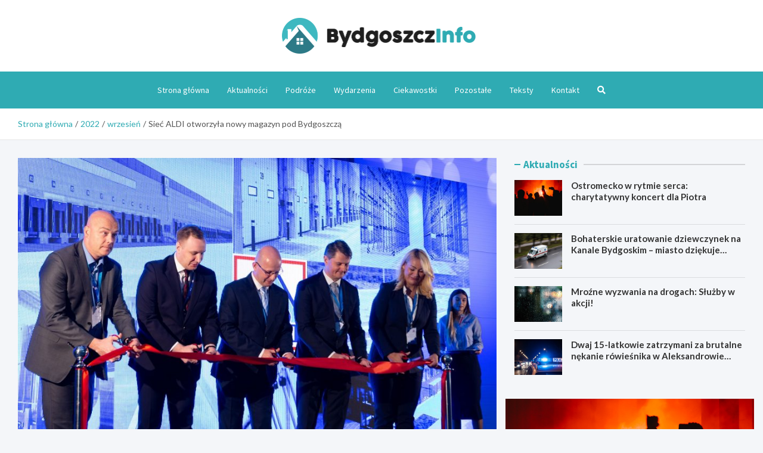

--- FILE ---
content_type: text/html; charset=UTF-8
request_url: https://bydgoszczinfo.pl/2022/09/siec-aldi-otworzyla-nowy-magazyn-pod-bydgoszcza/
body_size: 15720
content:
<!doctype html>
<html lang="pl-PL">
<head>
	<meta charset="UTF-8">
	<meta name="viewport" content="width=device-width, initial-scale=1, shrink-to-fit=no">
	<link rel="profile" href="https://gmpg.org/xfn/11">

	<meta name='robots' content='index, follow, max-image-preview:large, max-snippet:-1, max-video-preview:-1' />

	<!-- This site is optimized with the Yoast SEO plugin v26.7 - https://yoast.com/wordpress/plugins/seo/ -->
	<title>Sieć ALDI otworzyła nowy magazyn pod Bydgoszczą - BydgoszczInfo.pl</title>
	<link rel="canonical" href="https://bydgoszczinfo.pl/2022/09/siec-aldi-otworzyla-nowy-magazyn-pod-bydgoszcza/" />
	<meta property="og:locale" content="pl_PL" />
	<meta property="og:type" content="article" />
	<meta property="og:title" content="Sieć ALDI otworzyła nowy magazyn pod Bydgoszczą - BydgoszczInfo.pl" />
	<meta property="og:description" content="Całkowita powierzchnia magazynowa 43 000 m2, powierzchnia chłodnicza 11 000 m2, 82 wózki elektryczne, 23 000 europalet, kompletacja głosowa zamówień, możliwość obsługi do 250&hellip;" />
	<meta property="og:url" content="https://bydgoszczinfo.pl/2022/09/siec-aldi-otworzyla-nowy-magazyn-pod-bydgoszcza/" />
	<meta property="og:site_name" content="BydgoszczInfo.pl" />
	<meta property="article:published_time" content="2022-09-21T17:36:40+00:00" />
	<meta property="article:modified_time" content="2025-11-15T17:13:40+00:00" />
	<meta property="og:image" content="https://bydgoszczinfo.pl/wp-content/uploads/2022/09/log24.pl-siec-aldi-otworzyla-nowy-magazyn-pod-bydgoszcza.jpg" />
	<meta property="og:image:width" content="900" />
	<meta property="og:image:height" content="600" />
	<meta property="og:image:type" content="image/jpeg" />
	<meta name="author" content="Damian Kwiecień" />
	<meta name="twitter:card" content="summary_large_image" />
	<meta name="twitter:label1" content="Napisane przez" />
	<meta name="twitter:data1" content="Damian Kwiecień" />
	<meta name="twitter:label2" content="Szacowany czas czytania" />
	<meta name="twitter:data2" content="4 minuty" />
	<script type="application/ld+json" class="yoast-schema-graph">{"@context":"https://schema.org","@graph":[{"@type":"Article","@id":"https://bydgoszczinfo.pl/2022/09/siec-aldi-otworzyla-nowy-magazyn-pod-bydgoszcza/#article","isPartOf":{"@id":"https://bydgoszczinfo.pl/2022/09/siec-aldi-otworzyla-nowy-magazyn-pod-bydgoszcza/"},"author":{"name":"Damian Kwiecień","@id":"https://bydgoszczinfo.pl/#/schema/person/dc858df438ddeba774c46c66fbac3c06"},"headline":"Sieć ALDI otworzyła nowy magazyn pod Bydgoszczą","datePublished":"2022-09-21T17:36:40+00:00","dateModified":"2025-11-15T17:13:40+00:00","mainEntityOfPage":{"@id":"https://bydgoszczinfo.pl/2022/09/siec-aldi-otworzyla-nowy-magazyn-pod-bydgoszcza/"},"wordCount":642,"publisher":{"@id":"https://bydgoszczinfo.pl/#organization"},"image":{"@id":"https://bydgoszczinfo.pl/2022/09/siec-aldi-otworzyla-nowy-magazyn-pod-bydgoszcza/#primaryimage"},"thumbnailUrl":"https://bydgoszczinfo.pl/wp-content/uploads/2022/09/log24.pl-siec-aldi-otworzyla-nowy-magazyn-pod-bydgoszcza.jpg","articleSection":["Pozostałe"],"inLanguage":"pl-PL"},{"@type":"WebPage","@id":"https://bydgoszczinfo.pl/2022/09/siec-aldi-otworzyla-nowy-magazyn-pod-bydgoszcza/","url":"https://bydgoszczinfo.pl/2022/09/siec-aldi-otworzyla-nowy-magazyn-pod-bydgoszcza/","name":"Sieć ALDI otworzyła nowy magazyn pod Bydgoszczą - BydgoszczInfo.pl","isPartOf":{"@id":"https://bydgoszczinfo.pl/#website"},"primaryImageOfPage":{"@id":"https://bydgoszczinfo.pl/2022/09/siec-aldi-otworzyla-nowy-magazyn-pod-bydgoszcza/#primaryimage"},"image":{"@id":"https://bydgoszczinfo.pl/2022/09/siec-aldi-otworzyla-nowy-magazyn-pod-bydgoszcza/#primaryimage"},"thumbnailUrl":"https://bydgoszczinfo.pl/wp-content/uploads/2022/09/log24.pl-siec-aldi-otworzyla-nowy-magazyn-pod-bydgoszcza.jpg","datePublished":"2022-09-21T17:36:40+00:00","dateModified":"2025-11-15T17:13:40+00:00","breadcrumb":{"@id":"https://bydgoszczinfo.pl/2022/09/siec-aldi-otworzyla-nowy-magazyn-pod-bydgoszcza/#breadcrumb"},"inLanguage":"pl-PL","potentialAction":[{"@type":"ReadAction","target":["https://bydgoszczinfo.pl/2022/09/siec-aldi-otworzyla-nowy-magazyn-pod-bydgoszcza/"]}]},{"@type":"ImageObject","inLanguage":"pl-PL","@id":"https://bydgoszczinfo.pl/2022/09/siec-aldi-otworzyla-nowy-magazyn-pod-bydgoszcza/#primaryimage","url":"https://bydgoszczinfo.pl/wp-content/uploads/2022/09/log24.pl-siec-aldi-otworzyla-nowy-magazyn-pod-bydgoszcza.jpg","contentUrl":"https://bydgoszczinfo.pl/wp-content/uploads/2022/09/log24.pl-siec-aldi-otworzyla-nowy-magazyn-pod-bydgoszcza.jpg","width":900,"height":600},{"@type":"BreadcrumbList","@id":"https://bydgoszczinfo.pl/2022/09/siec-aldi-otworzyla-nowy-magazyn-pod-bydgoszcza/#breadcrumb","itemListElement":[{"@type":"ListItem","position":1,"name":"Strona główna","item":"https://bydgoszczinfo.pl/"},{"@type":"ListItem","position":2,"name":"Teksty","item":"https://bydgoszczinfo.pl/teksty/"},{"@type":"ListItem","position":3,"name":"Sieć ALDI otworzyła nowy magazyn pod Bydgoszczą"}]},{"@type":"WebSite","@id":"https://bydgoszczinfo.pl/#website","url":"https://bydgoszczinfo.pl/","name":"BydgoszczInfo.pl","description":"","publisher":{"@id":"https://bydgoszczinfo.pl/#organization"},"potentialAction":[{"@type":"SearchAction","target":{"@type":"EntryPoint","urlTemplate":"https://bydgoszczinfo.pl/?s={search_term_string}"},"query-input":{"@type":"PropertyValueSpecification","valueRequired":true,"valueName":"search_term_string"}}],"inLanguage":"pl-PL"},{"@type":"Organization","@id":"https://bydgoszczinfo.pl/#organization","name":"BydgoszczInfo.pl","url":"https://bydgoszczinfo.pl/","logo":{"@type":"ImageObject","inLanguage":"pl-PL","@id":"https://bydgoszczinfo.pl/#/schema/logo/image/","url":"https://bydgoszczinfo.pl/wp-content/uploads/2022/03/a_13-1.png","contentUrl":"https://bydgoszczinfo.pl/wp-content/uploads/2022/03/a_13-1.png","width":651,"height":120,"caption":"BydgoszczInfo.pl"},"image":{"@id":"https://bydgoszczinfo.pl/#/schema/logo/image/"}},{"@type":"Person","@id":"https://bydgoszczinfo.pl/#/schema/person/dc858df438ddeba774c46c66fbac3c06","name":"Damian Kwiecień","image":{"@type":"ImageObject","inLanguage":"pl-PL","@id":"https://bydgoszczinfo.pl/#/schema/person/image/","url":"https://secure.gravatar.com/avatar/c7b5b193ae9e48d3a06ccdeac9bddf2d9715f2605a4b041f209fe726c18fe240?s=96&d=mm&r=g","contentUrl":"https://secure.gravatar.com/avatar/c7b5b193ae9e48d3a06ccdeac9bddf2d9715f2605a4b041f209fe726c18fe240?s=96&d=mm&r=g","caption":"Damian Kwiecień"},"url":"https://bydgoszczinfo.pl/author/admin/"}]}</script>
	<!-- / Yoast SEO plugin. -->


<link rel='dns-prefetch' href='//fonts.googleapis.com' />
<link rel="alternate" type="application/rss+xml" title="BydgoszczInfo.pl &raquo; Kanał z wpisami" href="https://bydgoszczinfo.pl/feed/" />
<link rel="alternate" type="application/rss+xml" title="BydgoszczInfo.pl &raquo; Kanał z komentarzami" href="https://bydgoszczinfo.pl/comments/feed/" />
<link rel="alternate" title="oEmbed (JSON)" type="application/json+oembed" href="https://bydgoszczinfo.pl/wp-json/oembed/1.0/embed?url=https%3A%2F%2Fbydgoszczinfo.pl%2F2022%2F09%2Fsiec-aldi-otworzyla-nowy-magazyn-pod-bydgoszcza%2F" />
<link rel="alternate" title="oEmbed (XML)" type="text/xml+oembed" href="https://bydgoszczinfo.pl/wp-json/oembed/1.0/embed?url=https%3A%2F%2Fbydgoszczinfo.pl%2F2022%2F09%2Fsiec-aldi-otworzyla-nowy-magazyn-pod-bydgoszcza%2F&#038;format=xml" />
<style id='wp-img-auto-sizes-contain-inline-css' type='text/css'>
img:is([sizes=auto i],[sizes^="auto," i]){contain-intrinsic-size:3000px 1500px}
/*# sourceURL=wp-img-auto-sizes-contain-inline-css */
</style>
<style id='wp-emoji-styles-inline-css' type='text/css'>

	img.wp-smiley, img.emoji {
		display: inline !important;
		border: none !important;
		box-shadow: none !important;
		height: 1em !important;
		width: 1em !important;
		margin: 0 0.07em !important;
		vertical-align: -0.1em !important;
		background: none !important;
		padding: 0 !important;
	}
/*# sourceURL=wp-emoji-styles-inline-css */
</style>
<style id='wp-block-library-inline-css' type='text/css'>
:root{--wp-block-synced-color:#7a00df;--wp-block-synced-color--rgb:122,0,223;--wp-bound-block-color:var(--wp-block-synced-color);--wp-editor-canvas-background:#ddd;--wp-admin-theme-color:#007cba;--wp-admin-theme-color--rgb:0,124,186;--wp-admin-theme-color-darker-10:#006ba1;--wp-admin-theme-color-darker-10--rgb:0,107,160.5;--wp-admin-theme-color-darker-20:#005a87;--wp-admin-theme-color-darker-20--rgb:0,90,135;--wp-admin-border-width-focus:2px}@media (min-resolution:192dpi){:root{--wp-admin-border-width-focus:1.5px}}.wp-element-button{cursor:pointer}:root .has-very-light-gray-background-color{background-color:#eee}:root .has-very-dark-gray-background-color{background-color:#313131}:root .has-very-light-gray-color{color:#eee}:root .has-very-dark-gray-color{color:#313131}:root .has-vivid-green-cyan-to-vivid-cyan-blue-gradient-background{background:linear-gradient(135deg,#00d084,#0693e3)}:root .has-purple-crush-gradient-background{background:linear-gradient(135deg,#34e2e4,#4721fb 50%,#ab1dfe)}:root .has-hazy-dawn-gradient-background{background:linear-gradient(135deg,#faaca8,#dad0ec)}:root .has-subdued-olive-gradient-background{background:linear-gradient(135deg,#fafae1,#67a671)}:root .has-atomic-cream-gradient-background{background:linear-gradient(135deg,#fdd79a,#004a59)}:root .has-nightshade-gradient-background{background:linear-gradient(135deg,#330968,#31cdcf)}:root .has-midnight-gradient-background{background:linear-gradient(135deg,#020381,#2874fc)}:root{--wp--preset--font-size--normal:16px;--wp--preset--font-size--huge:42px}.has-regular-font-size{font-size:1em}.has-larger-font-size{font-size:2.625em}.has-normal-font-size{font-size:var(--wp--preset--font-size--normal)}.has-huge-font-size{font-size:var(--wp--preset--font-size--huge)}.has-text-align-center{text-align:center}.has-text-align-left{text-align:left}.has-text-align-right{text-align:right}.has-fit-text{white-space:nowrap!important}#end-resizable-editor-section{display:none}.aligncenter{clear:both}.items-justified-left{justify-content:flex-start}.items-justified-center{justify-content:center}.items-justified-right{justify-content:flex-end}.items-justified-space-between{justify-content:space-between}.screen-reader-text{border:0;clip-path:inset(50%);height:1px;margin:-1px;overflow:hidden;padding:0;position:absolute;width:1px;word-wrap:normal!important}.screen-reader-text:focus{background-color:#ddd;clip-path:none;color:#444;display:block;font-size:1em;height:auto;left:5px;line-height:normal;padding:15px 23px 14px;text-decoration:none;top:5px;width:auto;z-index:100000}html :where(.has-border-color){border-style:solid}html :where([style*=border-top-color]){border-top-style:solid}html :where([style*=border-right-color]){border-right-style:solid}html :where([style*=border-bottom-color]){border-bottom-style:solid}html :where([style*=border-left-color]){border-left-style:solid}html :where([style*=border-width]){border-style:solid}html :where([style*=border-top-width]){border-top-style:solid}html :where([style*=border-right-width]){border-right-style:solid}html :where([style*=border-bottom-width]){border-bottom-style:solid}html :where([style*=border-left-width]){border-left-style:solid}html :where(img[class*=wp-image-]){height:auto;max-width:100%}:where(figure){margin:0 0 1em}html :where(.is-position-sticky){--wp-admin--admin-bar--position-offset:var(--wp-admin--admin-bar--height,0px)}@media screen and (max-width:600px){html :where(.is-position-sticky){--wp-admin--admin-bar--position-offset:0px}}

/*# sourceURL=wp-block-library-inline-css */
</style><style id='global-styles-inline-css' type='text/css'>
:root{--wp--preset--aspect-ratio--square: 1;--wp--preset--aspect-ratio--4-3: 4/3;--wp--preset--aspect-ratio--3-4: 3/4;--wp--preset--aspect-ratio--3-2: 3/2;--wp--preset--aspect-ratio--2-3: 2/3;--wp--preset--aspect-ratio--16-9: 16/9;--wp--preset--aspect-ratio--9-16: 9/16;--wp--preset--color--black: #000000;--wp--preset--color--cyan-bluish-gray: #abb8c3;--wp--preset--color--white: #ffffff;--wp--preset--color--pale-pink: #f78da7;--wp--preset--color--vivid-red: #cf2e2e;--wp--preset--color--luminous-vivid-orange: #ff6900;--wp--preset--color--luminous-vivid-amber: #fcb900;--wp--preset--color--light-green-cyan: #7bdcb5;--wp--preset--color--vivid-green-cyan: #00d084;--wp--preset--color--pale-cyan-blue: #8ed1fc;--wp--preset--color--vivid-cyan-blue: #0693e3;--wp--preset--color--vivid-purple: #9b51e0;--wp--preset--gradient--vivid-cyan-blue-to-vivid-purple: linear-gradient(135deg,rgb(6,147,227) 0%,rgb(155,81,224) 100%);--wp--preset--gradient--light-green-cyan-to-vivid-green-cyan: linear-gradient(135deg,rgb(122,220,180) 0%,rgb(0,208,130) 100%);--wp--preset--gradient--luminous-vivid-amber-to-luminous-vivid-orange: linear-gradient(135deg,rgb(252,185,0) 0%,rgb(255,105,0) 100%);--wp--preset--gradient--luminous-vivid-orange-to-vivid-red: linear-gradient(135deg,rgb(255,105,0) 0%,rgb(207,46,46) 100%);--wp--preset--gradient--very-light-gray-to-cyan-bluish-gray: linear-gradient(135deg,rgb(238,238,238) 0%,rgb(169,184,195) 100%);--wp--preset--gradient--cool-to-warm-spectrum: linear-gradient(135deg,rgb(74,234,220) 0%,rgb(151,120,209) 20%,rgb(207,42,186) 40%,rgb(238,44,130) 60%,rgb(251,105,98) 80%,rgb(254,248,76) 100%);--wp--preset--gradient--blush-light-purple: linear-gradient(135deg,rgb(255,206,236) 0%,rgb(152,150,240) 100%);--wp--preset--gradient--blush-bordeaux: linear-gradient(135deg,rgb(254,205,165) 0%,rgb(254,45,45) 50%,rgb(107,0,62) 100%);--wp--preset--gradient--luminous-dusk: linear-gradient(135deg,rgb(255,203,112) 0%,rgb(199,81,192) 50%,rgb(65,88,208) 100%);--wp--preset--gradient--pale-ocean: linear-gradient(135deg,rgb(255,245,203) 0%,rgb(182,227,212) 50%,rgb(51,167,181) 100%);--wp--preset--gradient--electric-grass: linear-gradient(135deg,rgb(202,248,128) 0%,rgb(113,206,126) 100%);--wp--preset--gradient--midnight: linear-gradient(135deg,rgb(2,3,129) 0%,rgb(40,116,252) 100%);--wp--preset--font-size--small: 13px;--wp--preset--font-size--medium: 20px;--wp--preset--font-size--large: 36px;--wp--preset--font-size--x-large: 42px;--wp--preset--spacing--20: 0.44rem;--wp--preset--spacing--30: 0.67rem;--wp--preset--spacing--40: 1rem;--wp--preset--spacing--50: 1.5rem;--wp--preset--spacing--60: 2.25rem;--wp--preset--spacing--70: 3.38rem;--wp--preset--spacing--80: 5.06rem;--wp--preset--shadow--natural: 6px 6px 9px rgba(0, 0, 0, 0.2);--wp--preset--shadow--deep: 12px 12px 50px rgba(0, 0, 0, 0.4);--wp--preset--shadow--sharp: 6px 6px 0px rgba(0, 0, 0, 0.2);--wp--preset--shadow--outlined: 6px 6px 0px -3px rgb(255, 255, 255), 6px 6px rgb(0, 0, 0);--wp--preset--shadow--crisp: 6px 6px 0px rgb(0, 0, 0);}:where(.is-layout-flex){gap: 0.5em;}:where(.is-layout-grid){gap: 0.5em;}body .is-layout-flex{display: flex;}.is-layout-flex{flex-wrap: wrap;align-items: center;}.is-layout-flex > :is(*, div){margin: 0;}body .is-layout-grid{display: grid;}.is-layout-grid > :is(*, div){margin: 0;}:where(.wp-block-columns.is-layout-flex){gap: 2em;}:where(.wp-block-columns.is-layout-grid){gap: 2em;}:where(.wp-block-post-template.is-layout-flex){gap: 1.25em;}:where(.wp-block-post-template.is-layout-grid){gap: 1.25em;}.has-black-color{color: var(--wp--preset--color--black) !important;}.has-cyan-bluish-gray-color{color: var(--wp--preset--color--cyan-bluish-gray) !important;}.has-white-color{color: var(--wp--preset--color--white) !important;}.has-pale-pink-color{color: var(--wp--preset--color--pale-pink) !important;}.has-vivid-red-color{color: var(--wp--preset--color--vivid-red) !important;}.has-luminous-vivid-orange-color{color: var(--wp--preset--color--luminous-vivid-orange) !important;}.has-luminous-vivid-amber-color{color: var(--wp--preset--color--luminous-vivid-amber) !important;}.has-light-green-cyan-color{color: var(--wp--preset--color--light-green-cyan) !important;}.has-vivid-green-cyan-color{color: var(--wp--preset--color--vivid-green-cyan) !important;}.has-pale-cyan-blue-color{color: var(--wp--preset--color--pale-cyan-blue) !important;}.has-vivid-cyan-blue-color{color: var(--wp--preset--color--vivid-cyan-blue) !important;}.has-vivid-purple-color{color: var(--wp--preset--color--vivid-purple) !important;}.has-black-background-color{background-color: var(--wp--preset--color--black) !important;}.has-cyan-bluish-gray-background-color{background-color: var(--wp--preset--color--cyan-bluish-gray) !important;}.has-white-background-color{background-color: var(--wp--preset--color--white) !important;}.has-pale-pink-background-color{background-color: var(--wp--preset--color--pale-pink) !important;}.has-vivid-red-background-color{background-color: var(--wp--preset--color--vivid-red) !important;}.has-luminous-vivid-orange-background-color{background-color: var(--wp--preset--color--luminous-vivid-orange) !important;}.has-luminous-vivid-amber-background-color{background-color: var(--wp--preset--color--luminous-vivid-amber) !important;}.has-light-green-cyan-background-color{background-color: var(--wp--preset--color--light-green-cyan) !important;}.has-vivid-green-cyan-background-color{background-color: var(--wp--preset--color--vivid-green-cyan) !important;}.has-pale-cyan-blue-background-color{background-color: var(--wp--preset--color--pale-cyan-blue) !important;}.has-vivid-cyan-blue-background-color{background-color: var(--wp--preset--color--vivid-cyan-blue) !important;}.has-vivid-purple-background-color{background-color: var(--wp--preset--color--vivid-purple) !important;}.has-black-border-color{border-color: var(--wp--preset--color--black) !important;}.has-cyan-bluish-gray-border-color{border-color: var(--wp--preset--color--cyan-bluish-gray) !important;}.has-white-border-color{border-color: var(--wp--preset--color--white) !important;}.has-pale-pink-border-color{border-color: var(--wp--preset--color--pale-pink) !important;}.has-vivid-red-border-color{border-color: var(--wp--preset--color--vivid-red) !important;}.has-luminous-vivid-orange-border-color{border-color: var(--wp--preset--color--luminous-vivid-orange) !important;}.has-luminous-vivid-amber-border-color{border-color: var(--wp--preset--color--luminous-vivid-amber) !important;}.has-light-green-cyan-border-color{border-color: var(--wp--preset--color--light-green-cyan) !important;}.has-vivid-green-cyan-border-color{border-color: var(--wp--preset--color--vivid-green-cyan) !important;}.has-pale-cyan-blue-border-color{border-color: var(--wp--preset--color--pale-cyan-blue) !important;}.has-vivid-cyan-blue-border-color{border-color: var(--wp--preset--color--vivid-cyan-blue) !important;}.has-vivid-purple-border-color{border-color: var(--wp--preset--color--vivid-purple) !important;}.has-vivid-cyan-blue-to-vivid-purple-gradient-background{background: var(--wp--preset--gradient--vivid-cyan-blue-to-vivid-purple) !important;}.has-light-green-cyan-to-vivid-green-cyan-gradient-background{background: var(--wp--preset--gradient--light-green-cyan-to-vivid-green-cyan) !important;}.has-luminous-vivid-amber-to-luminous-vivid-orange-gradient-background{background: var(--wp--preset--gradient--luminous-vivid-amber-to-luminous-vivid-orange) !important;}.has-luminous-vivid-orange-to-vivid-red-gradient-background{background: var(--wp--preset--gradient--luminous-vivid-orange-to-vivid-red) !important;}.has-very-light-gray-to-cyan-bluish-gray-gradient-background{background: var(--wp--preset--gradient--very-light-gray-to-cyan-bluish-gray) !important;}.has-cool-to-warm-spectrum-gradient-background{background: var(--wp--preset--gradient--cool-to-warm-spectrum) !important;}.has-blush-light-purple-gradient-background{background: var(--wp--preset--gradient--blush-light-purple) !important;}.has-blush-bordeaux-gradient-background{background: var(--wp--preset--gradient--blush-bordeaux) !important;}.has-luminous-dusk-gradient-background{background: var(--wp--preset--gradient--luminous-dusk) !important;}.has-pale-ocean-gradient-background{background: var(--wp--preset--gradient--pale-ocean) !important;}.has-electric-grass-gradient-background{background: var(--wp--preset--gradient--electric-grass) !important;}.has-midnight-gradient-background{background: var(--wp--preset--gradient--midnight) !important;}.has-small-font-size{font-size: var(--wp--preset--font-size--small) !important;}.has-medium-font-size{font-size: var(--wp--preset--font-size--medium) !important;}.has-large-font-size{font-size: var(--wp--preset--font-size--large) !important;}.has-x-large-font-size{font-size: var(--wp--preset--font-size--x-large) !important;}
/*# sourceURL=global-styles-inline-css */
</style>

<style id='classic-theme-styles-inline-css' type='text/css'>
/*! This file is auto-generated */
.wp-block-button__link{color:#fff;background-color:#32373c;border-radius:9999px;box-shadow:none;text-decoration:none;padding:calc(.667em + 2px) calc(1.333em + 2px);font-size:1.125em}.wp-block-file__button{background:#32373c;color:#fff;text-decoration:none}
/*# sourceURL=/wp-includes/css/classic-themes.min.css */
</style>
<link rel='stylesheet' id='bootstrap-style-css' href='https://bydgoszczinfo.pl/wp-content/themes/meta-news-pro/assets/library/bootstrap/css/bootstrap.min.css?ver=4.0.0' type='text/css' media='all' />
<link rel='stylesheet' id='font-awesome-style-css' href='https://bydgoszczinfo.pl/wp-content/themes/meta-news-pro/assets/library/font-awesome/css/all.min.css?ver=6.9' type='text/css' media='all' />
<link rel='stylesheet' id='meta-news-google-fonts-css' href='//fonts.googleapis.com/css?family=Lato%3A300%2C300i%2C400%2C400i%2C500%2C500i%2C700%2C700i%7CSource+Sans+Pro%3A300%2C300i%2C400%2C400i%2C500%2C500i%2C700%2C700i&#038;ver=6.9' type='text/css' media='all' />
<link rel='stylesheet' id='owl-carousel-css' href='https://bydgoszczinfo.pl/wp-content/themes/meta-news-pro/assets/library/owl-carousel/owl.carousel.min.css?ver=2.3.4' type='text/css' media='all' />
<link rel='stylesheet' id='meta-news-style-css' href='https://bydgoszczinfo.pl/wp-content/themes/meta-news-pro/style.css?ver=6.9' type='text/css' media='all' />
<script type="text/javascript" src="https://bydgoszczinfo.pl/wp-includes/js/jquery/jquery.min.js?ver=3.7.1" id="jquery-core-js"></script>
<script type="text/javascript" src="https://bydgoszczinfo.pl/wp-includes/js/jquery/jquery-migrate.min.js?ver=3.4.1" id="jquery-migrate-js"></script>
<link rel="https://api.w.org/" href="https://bydgoszczinfo.pl/wp-json/" /><link rel="alternate" title="JSON" type="application/json" href="https://bydgoszczinfo.pl/wp-json/wp/v2/posts/731" /><link rel="EditURI" type="application/rsd+xml" title="RSD" href="https://bydgoszczinfo.pl/xmlrpc.php?rsd" />
<meta name="generator" content="WordPress 6.9" />
<link rel='shortlink' href='https://bydgoszczinfo.pl/?p=731' />

	<style type="text/css">
		/* Font Family > Content */
			body,
			input,
			textarea,
			select {
				font-family: 'Lato', sans-serif;
			}
		/* Font Family > All Headings/Titles */
			.h1, .h2, .h3, .h4, .h5, .h6, h1, h2, h3, h4, h5, h6 {
				font-family: 'Lato', sans-serif;
			}
				@media (min-width: 768px) {
				}
		/* Color Scheme > links */
			::selection {
				background-color: #2fabb3;
				color: #fff;
			}
			::-moz-selection {
				background-color: #2fabb3;
				color: #fff;
			}
			a,
			a:hover,
			.entry-title a:hover,
			.entry-title a:focus,
			.entry-meta a:hover,
			.entry-meta a:focus,
			.entry-meta .tag-links a,
			.navigation.post-navigation .nav-links a:hover,
			.comment-metadata a.comment-edit-link,
			.widget ul li a:hover,
			.widget_tag_cloud a:hover,
			.widget_archive li a[aria-current="page"],
			.widget_categories .current-cat a,
			.widget_nav_menu ul li.current_page_item > a,
			.widget_nav_menu ul li.current_page_ancestor > a,
			.widget_nav_menu ul li.current-menu-item > a,
			.widget_nav_menu ul li.current-menu-ancestor > a,
			.widget_pages ul li.current_page_item > a,
			.widget_pages ul li.current_page_ancestor > a,
			.woocommerce.widget_product_categories ul.product-categories .current-cat-parent > a,
			.woocommerce.widget_product_categories ul.product-categories .current-cat > a,
			.woocommerce .star-rating,
			.woocommerce .star-rating:before,
			.woocommerce-MyAccount-navigation ul li:hover a,
			.woocommerce-MyAccount-navigation ul li.is-active a,
			.top-stories-bar .entry-title a:hover,
			.top-stories-bar .entry-title a:focus {
				color: #2fabb3;
			}
		/* Color Scheme > Navigation */
			.navbar {
				background-color: #2fabb3;
			}
			.main-navigation li ul li:hover > a,
			.main-navigation li ul li:focus > a,
			.main-navigation li ul li:focus-within > a,
			.main-navigation li ul li.current-menu-item > a,
			.main-navigation li ul li.current-menu-ancestor > a,
			.main-navigation li ul li.current_page_item > a,
			.main-navigation li ul li.current_page_ancestor > a {
				color: #2fabb3;
			}
			@media (max-width: 991px) {
				.main-navigation li:hover > a,
				.main-navigation li:focus > a,
				.main-navigation li:focus-within > a,
				.main-navigation li.current_page_item > a,
				.main-navigation li.current_page_ancestor > a,
				.main-navigation li.current-menu-item > a,
				.main-navigation li.current-menu-ancestor > a,
				.main-navigation li ul li:hover > a,
				.main-navigation li ul li:focus > a,
				.main-navigation li ul li:focus-within > a,
				.main-navigation li ul li.current-menu-item > a,
				.main-navigation li ul li.current-menu-ancestor > a,
				.main-navigation li ul li.current_page_item > a,
				.main-navigation li ul li.current_page_ancestor > a {
					color: #2fabb3;
				}
			}
		/* Color Scheme > Buttons */
			.btn-theme,
			.btn-outline-theme:hover,
			input[type="reset"],
			input[type="button"],
			input[type="submit"],
			button,
			.back-to-top a,
			.navigation.pagination .page-numbers.current,
			.navigation.pagination a.page-numbers:hover,
			.page-links .post-page-numbers.current,
			.page-links a.post-page-numbers:hover,
			.woocommerce #respond input#submit,
			.woocommerce a.button,
			.woocommerce button.button,
			.woocommerce input.button,
			.woocommerce #respond input#submit.alt,
			.woocommerce a.button.alt,
			.woocommerce button.button.alt,
			.woocommerce input.button.alt,
			.woocommerce #respond input#submit.disabled,
			.woocommerce #respond input#submit:disabled,
			.woocommerce #respond input#submit:disabled[disabled],
			.woocommerce a.button.disabled,
			.woocommerce a.button:disabled,
			.woocommerce a.button:disabled[disabled],
			.woocommerce button.button.disabled,
			.woocommerce button.button:disabled,
			.woocommerce button.button:disabled[disabled],
			.woocommerce input.button.disabled,
			.woocommerce input.button:disabled,
			.woocommerce input.button:disabled[disabled],
			.woocommerce #respond input#submit.disabled:hover,
			.woocommerce #respond input#submit:disabled:hover,
			.woocommerce #respond input#submit:disabled[disabled]:hover,
			.woocommerce a.button.disabled:hover,
			.woocommerce a.button:disabled:hover,
			.woocommerce a.button:disabled[disabled]:hover,
			.woocommerce button.button.disabled:hover,
			.woocommerce button.button:disabled:hover,
			.woocommerce button.button:disabled[disabled]:hover,
			.woocommerce input.button.disabled:hover,
			.woocommerce input.button:disabled:hover,
			.woocommerce input.button:disabled[disabled]:hover,
			.woocommerce span.onsale,
			.woocommerce .widget_price_filter .ui-slider .ui-slider-range,
			.woocommerce .widget_price_filter .ui-slider .ui-slider-handle,
			.woocommerce nav.woocommerce-pagination ul li .page-numbers:hover,
			.woocommerce nav.woocommerce-pagination ul li .page-numbers:focus,
			.woocommerce nav.woocommerce-pagination ul li .page-numbers.current,
			.wp-block-search .wp-block-search__button {
				background-color: #2fabb3;
			}
			.btn-outline-theme {
				border-color: #2fabb3;
			}
			.btn-outline-theme {
				color: #2fabb3;
			}
		/* Color Scheme > Elements */
			.theme-color,
			.format-quote blockquote:before,
			.hentry.sticky .entry-header:before,
			.format-audio .post-content:after,
			.format-image .post-content:after,
			.format-video .post-content:after,
			.format-audio .entry-header:after,
			.format-image .entry-header:after,
			.format-video .entry-header:after {
				color: #2fabb3;
			}
			.theme-bg-color,
			#search-modal.modal .search-form:after,
			.title-style-8 .widget-title span,
			.title-style-8 .stories-title span,
			.title-style-8 .meta-news-widget-recent-posts .nav-link.widget-title:hover,
			.title-style-8 .meta-news-widget-recent-posts .nav-link.widget-title:hover span,
			.title-style-8 .meta-news-widget-recent-posts .nav-link.widget-title.active,
			.title-style-8 .meta-news-widget-recent-posts .nav-link.widget-title.active span {
				background-color: #2fabb3;
			}
			.title-style-4 .widget-title:before,
			.title-style-4 .stories-title:before,
			.title-style-6 .widget-title,
			.title-style-6 .stories-title,
			.title-style-8 .widget-title,
			.title-style-8 .stories-title,
			.title-style-4 .meta-news-widget-recent-posts .nav-link.widget-title:hover span,
			.title-style-4 .meta-news-widget-recent-posts .nav-link.widget-title.active span,
			.title-style-6 .meta-news-widget-recent-posts .nav-link.widget-title:hover span,
			.title-style-6 .meta-news-widget-recent-posts .nav-link.widget-title.active span,
			.title-style-8 .meta-news-widget-recent-posts .nav-link.widget-title:hover,
			.title-style-8 .meta-news-widget-recent-posts .nav-link.widget-title:hover span,
			.title-style-8 .meta-news-widget-recent-posts .nav-link.widget-title.active,
			.title-style-8 .meta-news-widget-recent-posts .nav-link.widget-title.active span {
				border-color: #2fabb3;
			}
		/* Color Scheme > Footer Info Bar */
		.site-info {
			background-color: #2fabb3;
		}
		/* Elements Color > Theme Secondary Color */
			.btn-read-more,
			.btn-read-more:hover,
			.site-footer .widget-area .btn-read-more,
			.site-footer .widget-area .btn-read-more:hover {
				color: #2fabb3;
			}
			.btn-read-more .read-more-icon svg {
				fill: #2fabb3;
			}
			.stories-title:before,
			.widget-title:before,
			.title-style-7 .widget-title,
			.title-style-7 .stories-title,
			.title-style-9 .widget-title span,
			.title-style-9 .stories-title span,
			.meta-news-widget-recent-posts .nav-link:hover span,
			.meta-news-widget-recent-posts .nav-link.active span,
			.title-style-5 .meta-news-widget-recent-posts .nav-link.widget-title:hover span,
			.title-style-5 .meta-news-widget-recent-posts .nav-link.widget-title.active span,
			.title-style-7 .meta-news-widget-recent-posts .nav-link.widget-title:hover span,
			.title-style-7 .meta-news-widget-recent-posts .nav-link.widget-title.active span,
			.title-style-9 .meta-news-widget-recent-posts .nav-link.widget-title:hover span,
			.title-style-9 .meta-news-widget-recent-posts .nav-link.widget-title.active span,
			.hot-news-bar .entry-header,
			.hot-news-bar.hot-news-center .entry-title,
			.featured-banner .featured-slider .post-block .entry-header {
				border-color: #2fabb3;
			}
		/* Elements Color > Top Stories Label */
			.top-stories-bar .top-stories-label,
			.top-stories-bar.label-fluid .top-stories-label-wrap:before,
			.top-stories-label.top-stories-label-3:after,
			.top-stories-label.top-stories-label-6:after,
			.top-stories-label.top-stories-label-6:before {
				background-color: #2fabb3;
			}
			.top-stories-label.top-stories-label-4:after,
			.top-stories-label.top-stories-label-5:after {
				border-color: transparent transparent transparent #2fabb3;
			}
			body.rtl .top-stories-label.top-stories-label-4:after,
			body.rtl .top-stories-label.top-stories-label-5:after {
				border-color: transparent #2fabb3 transparent transparent ;
			}
		/* Category Color > Aktualności */
				.entry-meta.category-meta .cat-links a.cat-links-7,
				.entry-meta.category-meta .cat-links a.cat-links-7:hover,
				.site-footer .widget-area .entry-meta.category-meta .cat-links a.cat-links-7,
				.site-footer .widget-area .entry-meta.category-meta .cat-links a.cat-links-7:hover {
					color: #2fabb3;
				}
				.post-block .entry-meta.category-meta .cat-links a.cat-links-7,
				.site-footer .widget-area .post-block .entry-meta.category-meta .cat-links a.cat-links-7,
				.post-block .entry-meta.category-meta .cat-links a.cat-links-7:hover,
				.site-footer .widget-area .post-block .entry-meta.category-meta .cat-links a.cat-links-7:hover {
					background-color: #2fabb3;
					color: #fff;
				}
				.post-block .entry-meta.category-meta .cat-links a.cat-links-7:hover,
				.site-footer .widget-area .post-block .entry-meta.category-meta .cat-links a.cat-links-7:hover {
					color: rgba(255, 255, 255, 0.85);
				}
			/* Category Color > Ciekawostki */
				.entry-meta.category-meta .cat-links a.cat-links-23,
				.entry-meta.category-meta .cat-links a.cat-links-23:hover,
				.site-footer .widget-area .entry-meta.category-meta .cat-links a.cat-links-23,
				.site-footer .widget-area .entry-meta.category-meta .cat-links a.cat-links-23:hover {
					color: #2fabb3;
				}
				.post-block .entry-meta.category-meta .cat-links a.cat-links-23,
				.site-footer .widget-area .post-block .entry-meta.category-meta .cat-links a.cat-links-23,
				.post-block .entry-meta.category-meta .cat-links a.cat-links-23:hover,
				.site-footer .widget-area .post-block .entry-meta.category-meta .cat-links a.cat-links-23:hover {
					background-color: #2fabb3;
					color: #fff;
				}
				.post-block .entry-meta.category-meta .cat-links a.cat-links-23:hover,
				.site-footer .widget-area .post-block .entry-meta.category-meta .cat-links a.cat-links-23:hover {
					color: rgba(255, 255, 255, 0.85);
				}
			/* Category Color > Historia */
				.entry-meta.category-meta .cat-links a.cat-links-56,
				.entry-meta.category-meta .cat-links a.cat-links-56:hover,
				.site-footer .widget-area .entry-meta.category-meta .cat-links a.cat-links-56,
				.site-footer .widget-area .entry-meta.category-meta .cat-links a.cat-links-56:hover {
					color: #2fabb3;
				}
				.post-block .entry-meta.category-meta .cat-links a.cat-links-56,
				.site-footer .widget-area .post-block .entry-meta.category-meta .cat-links a.cat-links-56,
				.post-block .entry-meta.category-meta .cat-links a.cat-links-56:hover,
				.site-footer .widget-area .post-block .entry-meta.category-meta .cat-links a.cat-links-56:hover {
					background-color: #2fabb3;
					color: #fff;
				}
				.post-block .entry-meta.category-meta .cat-links a.cat-links-56:hover,
				.site-footer .widget-area .post-block .entry-meta.category-meta .cat-links a.cat-links-56:hover {
					color: rgba(255, 255, 255, 0.85);
				}
			/* Category Color > Miasto */
				.entry-meta.category-meta .cat-links a.cat-links-58,
				.entry-meta.category-meta .cat-links a.cat-links-58:hover,
				.site-footer .widget-area .entry-meta.category-meta .cat-links a.cat-links-58,
				.site-footer .widget-area .entry-meta.category-meta .cat-links a.cat-links-58:hover {
					color: #2fabb3;
				}
				.post-block .entry-meta.category-meta .cat-links a.cat-links-58,
				.site-footer .widget-area .post-block .entry-meta.category-meta .cat-links a.cat-links-58,
				.post-block .entry-meta.category-meta .cat-links a.cat-links-58:hover,
				.site-footer .widget-area .post-block .entry-meta.category-meta .cat-links a.cat-links-58:hover {
					background-color: #2fabb3;
					color: #fff;
				}
				.post-block .entry-meta.category-meta .cat-links a.cat-links-58:hover,
				.site-footer .widget-area .post-block .entry-meta.category-meta .cat-links a.cat-links-58:hover {
					color: rgba(255, 255, 255, 0.85);
				}
			/* Category Color > Podróże */
				.entry-meta.category-meta .cat-links a.cat-links-20,
				.entry-meta.category-meta .cat-links a.cat-links-20:hover,
				.site-footer .widget-area .entry-meta.category-meta .cat-links a.cat-links-20,
				.site-footer .widget-area .entry-meta.category-meta .cat-links a.cat-links-20:hover {
					color: #2fabb3;
				}
				.post-block .entry-meta.category-meta .cat-links a.cat-links-20,
				.site-footer .widget-area .post-block .entry-meta.category-meta .cat-links a.cat-links-20,
				.post-block .entry-meta.category-meta .cat-links a.cat-links-20:hover,
				.site-footer .widget-area .post-block .entry-meta.category-meta .cat-links a.cat-links-20:hover {
					background-color: #2fabb3;
					color: #fff;
				}
				.post-block .entry-meta.category-meta .cat-links a.cat-links-20:hover,
				.site-footer .widget-area .post-block .entry-meta.category-meta .cat-links a.cat-links-20:hover {
					color: rgba(255, 255, 255, 0.85);
				}
			/* Category Color > Rozrywka */
				.entry-meta.category-meta .cat-links a.cat-links-81,
				.entry-meta.category-meta .cat-links a.cat-links-81:hover,
				.site-footer .widget-area .entry-meta.category-meta .cat-links a.cat-links-81,
				.site-footer .widget-area .entry-meta.category-meta .cat-links a.cat-links-81:hover {
					color: #2fabb3;
				}
				.post-block .entry-meta.category-meta .cat-links a.cat-links-81,
				.site-footer .widget-area .post-block .entry-meta.category-meta .cat-links a.cat-links-81,
				.post-block .entry-meta.category-meta .cat-links a.cat-links-81:hover,
				.site-footer .widget-area .post-block .entry-meta.category-meta .cat-links a.cat-links-81:hover {
					background-color: #2fabb3;
					color: #fff;
				}
				.post-block .entry-meta.category-meta .cat-links a.cat-links-81:hover,
				.site-footer .widget-area .post-block .entry-meta.category-meta .cat-links a.cat-links-81:hover {
					color: rgba(255, 255, 255, 0.85);
				}
			/* Category Color > Wydarzenia */
				.entry-meta.category-meta .cat-links a.cat-links-22,
				.entry-meta.category-meta .cat-links a.cat-links-22:hover,
				.site-footer .widget-area .entry-meta.category-meta .cat-links a.cat-links-22,
				.site-footer .widget-area .entry-meta.category-meta .cat-links a.cat-links-22:hover {
					color: #2fabb3;
				}
				.post-block .entry-meta.category-meta .cat-links a.cat-links-22,
				.site-footer .widget-area .post-block .entry-meta.category-meta .cat-links a.cat-links-22,
				.post-block .entry-meta.category-meta .cat-links a.cat-links-22:hover,
				.site-footer .widget-area .post-block .entry-meta.category-meta .cat-links a.cat-links-22:hover {
					background-color: #2fabb3;
					color: #fff;
				}
				.post-block .entry-meta.category-meta .cat-links a.cat-links-22:hover,
				.site-footer .widget-area .post-block .entry-meta.category-meta .cat-links a.cat-links-22:hover {
					color: rgba(255, 255, 255, 0.85);
				}
			/* Category Color > Zabytki */
				.entry-meta.category-meta .cat-links a.cat-links-57,
				.entry-meta.category-meta .cat-links a.cat-links-57:hover,
				.site-footer .widget-area .entry-meta.category-meta .cat-links a.cat-links-57,
				.site-footer .widget-area .entry-meta.category-meta .cat-links a.cat-links-57:hover {
					color: #2fabb3;
				}
				.post-block .entry-meta.category-meta .cat-links a.cat-links-57,
				.site-footer .widget-area .post-block .entry-meta.category-meta .cat-links a.cat-links-57,
				.post-block .entry-meta.category-meta .cat-links a.cat-links-57:hover,
				.site-footer .widget-area .post-block .entry-meta.category-meta .cat-links a.cat-links-57:hover {
					background-color: #2fabb3;
					color: #fff;
				}
				.post-block .entry-meta.category-meta .cat-links a.cat-links-57:hover,
				.site-footer .widget-area .post-block .entry-meta.category-meta .cat-links a.cat-links-57:hover {
					color: rgba(255, 255, 255, 0.85);
				}
			/* Font Color > Sections/Widgets Title */
			.widget-title,
			.widget-title a,
			.widget-title span,
			.stories-title span,
			.title-style-8 .widget-title span,
			.title-style-8 .stories-title span,
			.meta-news-widget-recent-posts .nav-link:hover,
			.meta-news-widget-recent-posts .nav-link.active,
			.meta-news-widget-recent-posts .nav-link:hover span,
			.meta-news-widget-recent-posts .nav-link.active span,
			.title-style-8 .meta-news-widget-recent-posts .nav-link.widget-title:hover,
			.title-style-8 .meta-news-widget-recent-posts .nav-link.widget-title:hover span,
			.title-style-8 .meta-news-widget-recent-posts .nav-link.widget-title.active,
			.title-style-8 .meta-news-widget-recent-posts .nav-link.widget-title.active span {
				color: #2fabb3;
			}
		/* Font Color > Footer Widgets Title */
			.site-footer .widget-title,
			.site-footer .widget-title a,
			.site-footer .widget-title span,
			.title-style-8.site-footer .widget-title span,
			.site-footer .meta-news-widget-recent-posts .nav-link:hover,
			.site-footer .meta-news-widget-recent-posts .nav-link.active,
			.site-footer .meta-news-widget-recent-posts .nav-link:hover span,
			.site-footer .meta-news-widget-recent-posts .nav-link.active span,
			.title-style-8.site-footer .meta-news-widget-recent-posts .nav-link.widget-title:hover,
			.title-style-8.site-footer .meta-news-widget-recent-posts .nav-link.widget-title:hover span,
			.title-style-8.site-footer .meta-news-widget-recent-posts .nav-link.widget-title.active,
			.title-style-8.site-footer .meta-news-widget-recent-posts .nav-link.widget-title.active span {
				color: #2fabb3;
			}
		/* Font Color > Footer Widgets Link Hover */
			.site-footer .widget-area a,
			.site-footer .widget-area a:hover,
			.site-footer .widget-area a:focus,
			.site-footer .widget-area .entry-title a:hover,
			.site-footer .widget-area .entry-title a:focus,
			.site-footer .widget-area .entry-meta a:hover,
			.site-footer .widget-area .entry-meta a:focus,
			.site-footer .widget ul li a:hover,
			.site-footer .widget-area .widget_tag_cloud a:hover,
			.site-footer .widget_categories .current-cat a,
			.site-footer .widget_nav_menu ul li.current_page_item > a,
			.site-footer .widget_nav_menu ul li.current_page_ancestor > a,
			.site-footer .widget_nav_menu ul li.current-menu-item > a,
			.site-footer .widget_nav_menu ul li.current-menu-ancestor > a,
			.site-footer .widget_pages ul li.current_page_item > a,
			.site-footer .widget_pages ul li.current_page_ancestor > a {
				color: #2fabb3;
			}
		/* Font Color > Footer Navbar Link Hover */
			.site-footer-navbar .navigation-menu ul li:hover > a,
			.site-footer-navbar .navigation-menu ul li:focus > a,
			.site-footer-navbar .navigation-menu ul li:focus-within > a,
			.site-footer-navbar .navigation-menu ul li.current_page_item > a,
			.site-footer-navbar .navigation-menu ul li.current_page_ancestor > a,
			.site-footer-navbar .navigation-menu ul li.current-menu-item > a,
			.site-footer-navbar .navigation-menu ul li.current-menu-ancestor > a {
				color: #2fabb3;
			}
			</style>

		<style type="text/css">
					.site-title,
			.site-description {
				position: absolute;
				clip: rect(1px, 1px, 1px, 1px);
			}
				</style>
		<link rel="icon" href="https://bydgoszczinfo.pl/wp-content/uploads/2022/03/cropped-5-32x32.png" sizes="32x32" />
<link rel="icon" href="https://bydgoszczinfo.pl/wp-content/uploads/2022/03/cropped-5-192x192.png" sizes="192x192" />
<link rel="apple-touch-icon" href="https://bydgoszczinfo.pl/wp-content/uploads/2022/03/cropped-5-180x180.png" />
<meta name="msapplication-TileImage" content="https://bydgoszczinfo.pl/wp-content/uploads/2022/03/cropped-5-270x270.png" />
		<style type="text/css" id="wp-custom-css">
			img.custom-logo {max-width: 325px;}

.container {max-width: 1340px;}
.entry-content p a {font-weight: bold;text-decoration: underline;}
.entry-title {font-size: 32px;}
.meta-news-widget-recent-posts .nav .nav-item:nth-of-type(3) {display: none;}
@media(max-width:1100px) {
	.entry-title {font-size: 26px;}
}		</style>
			
<!-- Google tag (gtag.js) -->
<script async src="https://www.googletagmanager.com/gtag/js?id=G-5W4ZHGT1M5"></script>
<script>
  window.dataLayer = window.dataLayer || [];
  function gtag(){dataLayer.push(arguments);}
  gtag('js', new Date());

  gtag('config', 'G-5W4ZHGT1M5');
</script>

</head>

<body class="wp-singular post-template-default single single-post postid-731 single-format-standard wp-custom-logo wp-theme-meta-news-pro theme-body group-blog">

<div id="page" class="site">
	<a class="skip-link screen-reader-text" href="#content">Skip to content</a>
	
	<header id="masthead" class="site-header">
					<div class="navbar-head navbar-head-center" >
				<div class="container">
					<div class="navbar-head-inner">
						<div class="brand-inline text-center site-branding">
							<a href="https://bydgoszczinfo.pl/" class="custom-logo-link" rel="home"><img width="651" height="120" src="https://bydgoszczinfo.pl/wp-content/uploads/2022/03/a_13-1.png" class="custom-logo" alt="BydgoszczInfo.pl" decoding="async" fetchpriority="high" srcset="https://bydgoszczinfo.pl/wp-content/uploads/2022/03/a_13-1.png 651w, https://bydgoszczinfo.pl/wp-content/uploads/2022/03/a_13-1-300x55.png 300w" sizes="(max-width: 651px) 100vw, 651px" /></a>							<div class="site-title-wrap">
																	<h2 class="site-title"><a class="site-title-link" href="https://bydgoszczinfo.pl/" rel="home">BydgoszczInfo.pl</a></h2>
															</div><!-- .site-title-wrap -->
						</div><!-- .site-branding .navbar-brand -->
											</div><!-- .navbar-head-inner -->
				</div><!-- .container -->
			</div><!-- .navbar-head -->
				<nav class="navbar navbar-center">
									<div class="container">
															<div class="navigation-icons-wrap">
									<button class="navbar-toggler menu-toggle" type="button" data-toggle="collapse" data-target="#navbarCollapse" aria-controls="navbarCollapse" aria-expanded="false" aria-label="Toggle navigation"></button>
									<a href="#" class="search-modal-toggle" data-toggle="modal" data-target="#search-modal"><i class="fas fa-search"></i></a>
								</div><!-- .navigation-icons-wrap -->
													</div><!-- .container -->
											<div class="navbar-inner">
						<div class="container">
							<div class="navigation-wrap">
								<div class="navbar-main">
									<div class="collapse navbar-collapse" id="navbarCollapse">
										<div id="site-navigation" class="main-navigation" role="navigation">
											<ul class="nav-menu navbar-nav"><li id="menu-item-555" class="menu-item menu-item-type-post_type menu-item-object-page menu-item-home menu-item-555"><a href="https://bydgoszczinfo.pl/">Strona główna</a></li>
<li id="menu-item-222" class="menu-item menu-item-type-taxonomy menu-item-object-category menu-item-222"><a href="https://bydgoszczinfo.pl/tematyka/aktualnosci/">Aktualności</a></li>
<li id="menu-item-223" class="menu-item menu-item-type-taxonomy menu-item-object-category menu-item-223"><a href="https://bydgoszczinfo.pl/tematyka/podroze/">Podróże</a></li>
<li id="menu-item-224" class="menu-item menu-item-type-taxonomy menu-item-object-category menu-item-224"><a href="https://bydgoszczinfo.pl/tematyka/wydarzenia/">Wydarzenia</a></li>
<li id="menu-item-225" class="menu-item menu-item-type-taxonomy menu-item-object-category menu-item-225"><a href="https://bydgoszczinfo.pl/tematyka/ciekawostki/">Ciekawostki</a></li>
<li id="menu-item-996" class="menu-item menu-item-type-taxonomy menu-item-object-category current-post-ancestor current-menu-parent current-post-parent menu-item-996"><a href="https://bydgoszczinfo.pl/tematyka/pozostale/">Pozostałe</a></li>
<li id="menu-item-995" class="menu-item menu-item-type-post_type menu-item-object-page current_page_parent menu-item-995"><a href="https://bydgoszczinfo.pl/teksty/">Teksty</a></li>
<li id="menu-item-353" class="menu-item menu-item-type-post_type menu-item-object-page menu-item-353"><a href="https://bydgoszczinfo.pl/kontakt/">Kontakt</a></li>
</ul>										</div><!-- #site-navigation .main-navigation -->
									</div><!-- .navbar-collapse -->
								</div><!-- .navbar-main -->
								<div class="navbar-right">
									<div class="navbar-element-item navbar-search">
										<a href="#" class="search-modal-toggle" data-toggle="modal" data-target="#search-modal"><i class="fas fa-search"></i></a>
									</div><!-- .navbar-element-item -->
								</div><!-- .navbar-right -->
							</div><!-- .navigation-wrap -->
						</div><!-- .container -->
					</div><!-- .navbar-inner -->
							</nav><!-- .navbar -->

		
		
		
					<div id="breadcrumb">
				<div class="container">
					<div role="navigation" aria-label="Breadcrumbs" class="breadcrumb-trail breadcrumbs" itemprop="breadcrumb"><ul class="trail-items" itemscope itemtype="http://schema.org/BreadcrumbList"><meta name="numberOfItems" content="4" /><meta name="itemListOrder" content="Ascending" /><li itemprop="itemListElement" itemscope itemtype="http://schema.org/ListItem" class="trail-item trail-begin"><a href="https://bydgoszczinfo.pl/" rel="home" itemprop="item"><span itemprop="name">Strona główna</span></a><meta itemprop="position" content="1" /></li><li itemprop="itemListElement" itemscope itemtype="http://schema.org/ListItem" class="trail-item"><a href="https://bydgoszczinfo.pl/2022/" itemprop="item"><span itemprop="name">2022</span></a><meta itemprop="position" content="2" /></li><li itemprop="itemListElement" itemscope itemtype="http://schema.org/ListItem" class="trail-item"><a href="https://bydgoszczinfo.pl/2022/09/" itemprop="item"><span itemprop="name">wrzesień</span></a><meta itemprop="position" content="3" /></li><li itemprop="itemListElement" itemscope itemtype="http://schema.org/ListItem" class="trail-item trail-end"><span itemprop="name">Sieć ALDI otworzyła nowy magazyn pod Bydgoszczą</span><meta itemprop="position" content="4" /></li></ul></div>				</div>
			</div><!-- .breadcrumb -->
			</header><!-- #masthead -->
	<div id="content" class="site-content title-style-1">
					<div class="container">
				<div class="row justify-content-center site-content-row">
		<div id="primary" class="col-lg-8 content-area sticky-column-bottom">	<div class="column-inner">
		<main id="main" class="site-main">

				<div class="post-731 post type-post status-publish format-standard has-post-thumbnail hentry category-pozostale">

		
					<figure class="post-featured-image page-single-featured-image post-img-wrap">
						<div class="a-post-img">
							<img width="900" height="600" src="https://bydgoszczinfo.pl/wp-content/uploads/2022/09/log24.pl-siec-aldi-otworzyla-nowy-magazyn-pod-bydgoszcza.jpg" class="post-img wp-post-image" alt="" decoding="async" srcset="https://bydgoszczinfo.pl/wp-content/uploads/2022/09/log24.pl-siec-aldi-otworzyla-nowy-magazyn-pod-bydgoszcza.jpg 900w, https://bydgoszczinfo.pl/wp-content/uploads/2022/09/log24.pl-siec-aldi-otworzyla-nowy-magazyn-pod-bydgoszcza-300x200.jpg 300w, https://bydgoszczinfo.pl/wp-content/uploads/2022/09/log24.pl-siec-aldi-otworzyla-nowy-magazyn-pod-bydgoszcza-768x512.jpg 768w" sizes="(max-width: 900px) 100vw, 900px" />						</div>
											</figure><!-- .post-featured-image .page-single-img-wrap -->

				
			
					<header class="entry-header">
									<div class="entry-meta category-meta">
						<div class="cat-links">
				<a class="cat-links-102" href="https://bydgoszczinfo.pl/tematyka/pozostale/">Pozostałe</a>
			</div>
					</div><!-- .entry-meta -->
								<h1 class="entry-title">Sieć ALDI otworzyła nowy magazyn pod Bydgoszczą</h1>
										<div class="entry-meta entry-meta-icon">
							<div class="date"><a href="https://bydgoszczinfo.pl/2022/09/siec-aldi-otworzyla-nowy-magazyn-pod-bydgoszcza/" title="Sieć ALDI otworzyła nowy magazyn pod Bydgoszczą">21 września 2022</a> </div> <div class="by-author vcard author"><a href="https://bydgoszczinfo.pl/author/admin/">Damian Kwiecień</a> </div>						</div><!-- .entry-meta -->
								</header>
		
			<div class="entry-content">
				<p>Całkowita powierzchnia magazynowa 43 000 m2, powierzchnia chłodnicza 11 000 m2, 82 wózki elektryczne, 23 000 europalet, kompletacja głosowa zamówień, możliwość obsługi do 250 sklepów, a wreszcie skrócenie czasu dostawy o 30%. To nowy magazyn ALDI, który został otwarty w Lisiej Ogonie pod Bydgoszczą. W wydarzeniu wzięli udział przedstawiciele samorządów oraz przedstawiciele mediów. W sieci powstało 200 nowych miejsc pracy w oparciu o potrzeby magazynu.</p>
<p>Nowy magazyn to naturalny efekt rozwoju sieci ALDI w regionie. Obiekt pełni funkcję centrum magazynowo-dystrybucyjnego. W pierwszym miesiącu działalności będzie zaopatrywać 100 sklepów w regionie północnym. Warto jednak dodać, że docelowo magazyn może obsłużyć nawet 250 sklepów. Dzięki temu czasy dostaw do sklepów są skrócone nawet o 30%, co wiąże się z lepszą i bardziej elastyczną reakcją sieci na potrzeby klientów. Marka, która do tej pory istniała głównie w zachodniej, środkowej i południowej Polsce, w ubiegłym roku pojawiła się we wszystkich województwach. Regionem, w którym ALDI rozwija się najszybciej, jest Pomorze, które w ciągu zaledwie jednego roku otworzyło około 10 sklepów. Nowe centrum dystrybucyjne ALDI powstało w parku Lisi Ogon wybudowanym przez Panattoni Europe. W rejonie ulic Wiejskiej i Wyczynowej powstały centra produkcyjno-magazynowo-usługowe z częściami biurowymi zaprojektowanymi przez deweloperów.</p>
<p>– To dla nas ważny i przełomowy moment, poprzedzony latami wytężonej pracy i rozwoju. Z perspektywy sieci, nastawionej na kolejne nowe otwarcia sklepów, warunki logistyczne są kluczowe i mają wpływ na optymalizację wielu procesów. Otwarcie drugiego magazynu ALDI jest naturalnym efektem intensywnej ekspansji w całej Polsce. Na przestrzeni najbliższych dwóch lat planujemy powiększyć ilość naszych placówek o 50%. Rozwijamy się jako marka, ale mamy nadzieję, że nasz rozwój przyczyni się także do rozwoju województwa i gminy, że otwarcie Centrum Dystrybucji ALDI będzie ważnym wydarzeniem dla wszystkich mieszkańców Bydgoszczy, Białych Błot oraz Lisiego Ogona. – mówi Wojciech Łubieński, Prezes Zarządu ALDI Polska.</p>
<p>– ALDI to silna marka o ugruntowanej międzynarodowej pozycji, ciesząca się coraz większym uznaniem w Polsce. Równolegle do procesu umacniania wizerunku i rozpoznawalności rozwijamy sieć sklepów tak, by walory ALDI mogli doceniać kolejni klienci. Szczególnie istotne dla sieci są lokalizacje w województwach pomorskim, mazowieckim, wielkopolskim czy zachodniopomorskim. Nowe centrum dystrybucji zagwarantuje sprawne zaopatrywanie sklepów w północnej i centralnej części Polski, gdzie powstaje najwięcej obiektów ALDI. Dotychczasowy magazyn w Chorzowie nadal będzie zaopatrywał sklepy południowej Polski. Zależy nam na tym, aby być jak najbliżej klientów, a właściwie dobrana lokalizacja sklepów i zaplecze magazynowe są kluczem do sukcesu – dodaje Wojciech Łubieński.<br />
Jak podkreśla ALDI, firma koncentruje się na utrzymywaniu długotrwałych, uczciwych i godnych zaufania relacji biznesowych ze swoimi dostawcami oraz spełnianiu wymagań firmy odpowiedzialnej społecznie. W związku z tym nowy magazyn otrzymał ocenę BREEAM na poziomie „Very Good”. Budynek wyposażony jest w system kompletacji zamówień Pick by Voice, a w przyszłości będzie wyposażony w system solarny o mocy do 500 kWp. Całkowita powierzchnia magazynu to 43 300m2, z czego powierzchnia chłodnicza to około 11 000m2, a biuro zajmuje 2263m2. Część magazynowa mieści 23 000 europalet.</p>
<p>W magazynach stosowane są liczne rozwiązania proekologiczne, m.in. oświetlenie LED, parkingi ze stacjami ładowania pojazdów elektrycznych, zewnętrzne elektryczne osłony przeciwsłoneczne sterowane przez automatykę pogodową. Docelowo planujemy budowę elektrowni fotowoltaicznej, aby zwiększyć niezależność energetyczną. Budowa magazynu dla sieci sklepów ALDI trwała dziewięć miesięcy.</p>
<p>Dowiedz się więcej na stronie Log24.pl &#8211; serwisie informacyjnym o logistyce, magazynowaniu i transporcie.</p>
			</div><!-- .entry-content -->

			</div><!-- .post-731 -->

	<nav class="navigation post-navigation" aria-label="Wpisy">
		<h2 class="screen-reader-text">Nawigacja wpisu</h2>
		<div class="nav-links"><div class="nav-previous"><a href="https://bydgoszczinfo.pl/2022/09/poscig-za-volkswagenem-dlaczego-kierowca-uciekal/" rel="prev">Pościg za volkswagenem. Dlaczego kierowca uciekał?</a></div><div class="nav-next"><a href="https://bydgoszczinfo.pl/2022/09/siatkarka-z-bydgoszczy-w-reprezentacji-polski-na-mistrzostwach-swiata/" rel="next">Siatkarka z Bydgoszczy w reprezentacji Polski na Mistrzostwach Świata</a></div></div>
	</nav>
		</main><!-- #main -->
	</div><!-- .column-inner -->
	</div><!-- #primary -->


<aside id="secondary" class="col-lg-4 widget-area sticky-column-bottom" role="complementary">
	<div class="column-inner">
		<div id="meta_news_recent_posts-3" class="widget meta-news-widget-recent-posts">
			<h3 class="widget-title"><span>Aktualności</span></h3>			<div class="row">
										<div class="col-md-6 post-col">
							<div class="post-boxed inlined">
																	<div class="post-img-wrap">
										<a href="https://bydgoszczinfo.pl/2026/01/ostromecko-w-rytmie-serca-charytatywny-koncert-dla-piotra/" class="a-post-img">
											<img class="post-img" src="https://bydgoszczinfo.pl/wp-content/uploads/2026/01/ostromecko-zagra-o-dla-piotra-charytatywny-konce-auto-1793-300x200.jpg" alt="">
										</a>
									</div>
																<div class="post-content">
																		<h3 class="entry-title"><a href="https://bydgoszczinfo.pl/2026/01/ostromecko-w-rytmie-serca-charytatywny-koncert-dla-piotra/">Ostromecko w rytmie serca: charytatywny koncert dla Piotra</a></h3>																	</div>
							</div><!-- post-boxed -->
						</div><!-- col-md-6 -->
												<div class="col-md-6 post-col">
							<div class="post-boxed inlined">
																	<div class="post-img-wrap">
										<a href="https://bydgoszczinfo.pl/2026/01/bohaterskie-uratowanie-dziewczynek-na-kanale-bydgoskim-miasto-dziekuje-odwaznym-mieszkancom/" class="a-post-img">
											<img class="post-img" src="https://bydgoszczinfo.pl/wp-content/uploads/2026/01/bohaterskie-uratowanie-dziewczynek-na-kanale-bydgo-auto-1051-300x164.jpg" alt="">
										</a>
									</div>
																<div class="post-content">
																		<h3 class="entry-title"><a href="https://bydgoszczinfo.pl/2026/01/bohaterskie-uratowanie-dziewczynek-na-kanale-bydgoskim-miasto-dziekuje-odwaznym-mieszkancom/">Bohaterskie uratowanie dziewczynek na Kanale Bydgoskim – miasto dziękuje odważnym mieszkańcom</a></h3>																	</div>
							</div><!-- post-boxed -->
						</div><!-- col-md-6 -->
												<div class="col-md-6 post-col">
							<div class="post-boxed inlined">
																	<div class="post-img-wrap">
										<a href="https://bydgoszczinfo.pl/2026/01/mrozne-wyzwania-na-drogach-sluzby-w-akcji/" class="a-post-img">
											<img class="post-img" src="https://bydgoszczinfo.pl/wp-content/uploads/2026/01/zimowy-raport-drogowy-przygotuj-si-na-mrozy-auto-5064-300x169.jpg" alt="">
										</a>
									</div>
																<div class="post-content">
																		<h3 class="entry-title"><a href="https://bydgoszczinfo.pl/2026/01/mrozne-wyzwania-na-drogach-sluzby-w-akcji/">Mroźne wyzwania na drogach: Służby w akcji!</a></h3>																	</div>
							</div><!-- post-boxed -->
						</div><!-- col-md-6 -->
												<div class="col-md-6 post-col">
							<div class="post-boxed inlined">
																	<div class="post-img-wrap">
										<a href="https://bydgoszczinfo.pl/2026/01/dwaj-15-latkowie-zatrzymani-za-brutalne-nekanie-rowiesnika-w-aleksandrowie-kujawskim/" class="a-post-img">
											<img class="post-img" src="https://bydgoszczinfo.pl/wp-content/uploads/2026/01/policja-interweniuje-dw-ch-15-latk-w-zatrzymany-auto-438-300x164.jpg" alt="">
										</a>
									</div>
																<div class="post-content">
																		<h3 class="entry-title"><a href="https://bydgoszczinfo.pl/2026/01/dwaj-15-latkowie-zatrzymani-za-brutalne-nekanie-rowiesnika-w-aleksandrowie-kujawskim/">Dwaj 15-latkowie zatrzymani za brutalne nękanie rówieśnika w Aleksandrowie Kujawskim</a></h3>																	</div>
							</div><!-- post-boxed -->
						</div><!-- col-md-6 -->
									</div><!-- .row -->
			</div><!-- .widget_recent_post --><div id="meta_news_card_block_posts-3" class="widget meta-news-widget-card-block-posts">						<div class="row column-2">
									<div class="post-col">
						<div class="post-item post-block">
															<div class="post-img-wrap">
																			<a href="https://bydgoszczinfo.pl/2026/01/ostromecko-w-rytmie-serca-charytatywny-koncert-dla-piotra/" class="a-post-img">
											<img class="post-img" src="https://bydgoszczinfo.pl/wp-content/uploads/2026/01/ostromecko-zagra-o-dla-piotra-charytatywny-konce-auto-1793.jpg" alt="">
										</a>
																	</div><!-- .post-img-wrap -->
								<div class="entry-header">
																		<h3 class="entry-title"><a href="https://bydgoszczinfo.pl/2026/01/ostromecko-w-rytmie-serca-charytatywny-koncert-dla-piotra/">Ostromecko w rytmie serca: charytatywny koncert dla Piotra</a></h3>																	</div><!-- .entry-header -->
													</div><!-- .post-item -->
					</div>
									<div class="post-col">
						<div class="post-item post-block">
															<div class="post-img-wrap">
																			<a href="https://bydgoszczinfo.pl/2026/01/bohaterskie-uratowanie-dziewczynek-na-kanale-bydgoskim-miasto-dziekuje-odwaznym-mieszkancom/" class="a-post-img">
											<img class="post-img" src="https://bydgoszczinfo.pl/wp-content/uploads/2026/01/bohaterskie-uratowanie-dziewczynek-na-kanale-bydgo-auto-1051.jpg" alt="">
										</a>
																	</div><!-- .post-img-wrap -->
								<div class="entry-header">
																		<h3 class="entry-title"><a href="https://bydgoszczinfo.pl/2026/01/bohaterskie-uratowanie-dziewczynek-na-kanale-bydgoskim-miasto-dziekuje-odwaznym-mieszkancom/">Bohaterskie uratowanie dziewczynek na Kanale Bydgoskim – miasto dziękuje odważnym mieszkańcom</a></h3>																	</div><!-- .entry-header -->
													</div><!-- .post-item -->
					</div>
							</div>
						</div><!-- .widget_featured_post -->	</div><!-- .column-inner -->
</aside><!-- #secondary -->
								</div><!-- row -->
			</div><!-- .container -->
			</div><!-- #content .site-content-->
			<footer id="colophon" class="site-footer title-style-1" role="contentinfo">
			
				<div class="featured-stories">
					<div class="container">
													<h2 class="stories-title"><span>Sprawdź również</span></h2>
						
						
						<div class="row">
															<div class="col-sm-6 col-lg-3 post-col">
									<div class="post-boxed">
																					<div class="post-img-wrap">
												<a href="https://bydgoszczinfo.pl/2026/01/ostromecko-w-rytmie-serca-charytatywny-koncert-dla-piotra/" class="a-post-img">
													<img class="post-img" src="https://bydgoszczinfo.pl/wp-content/uploads/2026/01/ostromecko-zagra-o-dla-piotra-charytatywny-konce-auto-1793.jpg" alt="">
												</a>
											</div><!-- .post-img-wrap -->
																				<div class="post-content">
																							<div class="entry-meta category-meta">
													<div class="cat-links">
				<a class="cat-links-628" href="https://bydgoszczinfo.pl/tematyka/koncert/">Koncert</a>
			
				<a class="cat-links-22" href="https://bydgoszczinfo.pl/tematyka/wydarzenia/">Wydarzenia</a>
			</div>
												</div><!-- .entry-meta -->
																						<h3 class="entry-title"><a href="https://bydgoszczinfo.pl/2026/01/ostromecko-w-rytmie-serca-charytatywny-koncert-dla-piotra/">Ostromecko w rytmie serca: charytatywny koncert dla Piotra</a></h3>																							<div class="entry-meta entry-meta-icon">
													<div class="date"><a href="https://bydgoszczinfo.pl/2026/01/ostromecko-w-rytmie-serca-charytatywny-koncert-dla-piotra/" title="Ostromecko w rytmie serca: charytatywny koncert dla Piotra">18 stycznia 2026</a> </div>												</div>
																					</div><!-- .post-content -->
									</div><!-- .post-boxed -->
								</div>
															<div class="col-sm-6 col-lg-3 post-col">
									<div class="post-boxed">
																					<div class="post-img-wrap">
												<a href="https://bydgoszczinfo.pl/2026/01/bohaterskie-uratowanie-dziewczynek-na-kanale-bydgoskim-miasto-dziekuje-odwaznym-mieszkancom/" class="a-post-img">
													<img class="post-img" src="https://bydgoszczinfo.pl/wp-content/uploads/2026/01/bohaterskie-uratowanie-dziewczynek-na-kanale-bydgo-auto-1051.jpg" alt="">
												</a>
											</div><!-- .post-img-wrap -->
																				<div class="post-content">
																							<div class="entry-meta category-meta">
													<div class="cat-links">
				<a class="cat-links-530" href="https://bydgoszczinfo.pl/tematyka/bezpieczenstwo/">Bezpieczeństwo</a>
			
				<a class="cat-links-838" href="https://bydgoszczinfo.pl/tematyka/odwaga/">Odwaga</a>
			
				<a class="cat-links-22" href="https://bydgoszczinfo.pl/tematyka/wydarzenia/">Wydarzenia</a>
			</div>
												</div><!-- .entry-meta -->
																						<h3 class="entry-title"><a href="https://bydgoszczinfo.pl/2026/01/bohaterskie-uratowanie-dziewczynek-na-kanale-bydgoskim-miasto-dziekuje-odwaznym-mieszkancom/">Bohaterskie uratowanie dziewczynek na Kanale Bydgoskim – miasto dziękuje odważnym mieszkańcom</a></h3>																							<div class="entry-meta entry-meta-icon">
													<div class="date"><a href="https://bydgoszczinfo.pl/2026/01/bohaterskie-uratowanie-dziewczynek-na-kanale-bydgoskim-miasto-dziekuje-odwaznym-mieszkancom/" title="Bohaterskie uratowanie dziewczynek na Kanale Bydgoskim – miasto dziękuje odważnym mieszkańcom">17 stycznia 2026</a> </div>												</div>
																					</div><!-- .post-content -->
									</div><!-- .post-boxed -->
								</div>
															<div class="col-sm-6 col-lg-3 post-col">
									<div class="post-boxed">
																					<div class="post-img-wrap">
												<a href="https://bydgoszczinfo.pl/2026/01/mrozne-wyzwania-na-drogach-sluzby-w-akcji/" class="a-post-img">
													<img class="post-img" src="https://bydgoszczinfo.pl/wp-content/uploads/2026/01/zimowy-raport-drogowy-przygotuj-si-na-mrozy-auto-5064.jpg" alt="">
												</a>
											</div><!-- .post-img-wrap -->
																				<div class="post-content">
																							<div class="entry-meta category-meta">
													<div class="cat-links">
				<a class="cat-links-758" href="https://bydgoszczinfo.pl/tematyka/higiena/">Higiena</a>
			
				<a class="cat-links-554" href="https://bydgoszczinfo.pl/tematyka/prognoza-pogody/">Prognoza pogody</a>
			
				<a class="cat-links-821" href="https://bydgoszczinfo.pl/tematyka/zimowe-utrzymanie/">Zimowe utrzymanie</a>
			</div>
												</div><!-- .entry-meta -->
																						<h3 class="entry-title"><a href="https://bydgoszczinfo.pl/2026/01/mrozne-wyzwania-na-drogach-sluzby-w-akcji/">Mroźne wyzwania na drogach: Służby w akcji!</a></h3>																							<div class="entry-meta entry-meta-icon">
													<div class="date"><a href="https://bydgoszczinfo.pl/2026/01/mrozne-wyzwania-na-drogach-sluzby-w-akcji/" title="Mroźne wyzwania na drogach: Służby w akcji!">17 stycznia 2026</a> </div>												</div>
																					</div><!-- .post-content -->
									</div><!-- .post-boxed -->
								</div>
															<div class="col-sm-6 col-lg-3 post-col">
									<div class="post-boxed">
																					<div class="post-img-wrap">
												<a href="https://bydgoszczinfo.pl/2026/01/dwaj-15-latkowie-zatrzymani-za-brutalne-nekanie-rowiesnika-w-aleksandrowie-kujawskim/" class="a-post-img">
													<img class="post-img" src="https://bydgoszczinfo.pl/wp-content/uploads/2026/01/policja-interweniuje-dw-ch-15-latk-w-zatrzymany-auto-438.jpg" alt="">
												</a>
											</div><!-- .post-img-wrap -->
																				<div class="post-content">
																							<div class="entry-meta category-meta">
													<div class="cat-links">
				<a class="cat-links-563" href="https://bydgoszczinfo.pl/tematyka/dzieci/">Dzieci</a>
			
				<a class="cat-links-535" href="https://bydgoszczinfo.pl/tematyka/policja/">Policja</a>
			
				<a class="cat-links-718" href="https://bydgoszczinfo.pl/tematyka/przemoc/">Przemoc</a>
			</div>
												</div><!-- .entry-meta -->
																						<h3 class="entry-title"><a href="https://bydgoszczinfo.pl/2026/01/dwaj-15-latkowie-zatrzymani-za-brutalne-nekanie-rowiesnika-w-aleksandrowie-kujawskim/">Dwaj 15-latkowie zatrzymani za brutalne nękanie rówieśnika w Aleksandrowie Kujawskim</a></h3>																							<div class="entry-meta entry-meta-icon">
													<div class="date"><a href="https://bydgoszczinfo.pl/2026/01/dwaj-15-latkowie-zatrzymani-za-brutalne-nekanie-rowiesnika-w-aleksandrowie-kujawskim/" title="Dwaj 15-latkowie zatrzymani za brutalne nękanie rówieśnika w Aleksandrowie Kujawskim">17 stycznia 2026</a> </div>												</div>
																					</div><!-- .post-content -->
									</div><!-- .post-boxed -->
								</div>
													</div><!-- .row -->
											</div><!-- .container -->
									</div><!-- .featured-stories -->
			
			
			
							<div class="site-info">
					<div class="container">
						<div class="row site-info-row">
															<div class="site-info-main col-lg">
									<div class="copyright">
																			<div class="theme-link">
											Copyright &copy; 2026 <a href="https://bydgoszczinfo.pl/" title="BydgoszczInfo.pl" >BydgoszczInfo.pl</a></div>									</div><!-- .copyright -->
								</div><!-- .site-info-main -->
													</div><!-- .row -->
					</div><!-- .container -->
				</div><!-- .site-info -->
					</footer><!-- #colophon -->
		<div class="back-to-top"><a title="Go to Top" href="#masthead"></a></div>
</div><!-- #page -->
<div class="modal fade" id="search-modal" tabindex="-1" aria-labelledby="searchModalLabel" aria-hidden="true">
	<button type="button" class="close" data-dismiss="modal" aria-label="Close">
    <span aria-hidden="true">
      <svg x="0px" y="0px" viewBox="0 0 512.001 512.001" style="enable-background:new 0 0 512.001 512.001;">
        <path d="M284.286,256.002L506.143,34.144c7.811-7.811,7.811-20.475,0-28.285c-7.811-7.81-20.475-7.811-28.285,0L256,227.717 L34.143,5.859c-7.811-7.811-20.475-7.811-28.285,0c-7.81,7.811-7.811,20.475,0,28.285l221.857,221.857L5.858,477.859 c-7.811,7.811-7.811,20.475,0,28.285c3.905,3.905,9.024,5.857,14.143,5.857c5.119,0,10.237-1.952,14.143-5.857L256,284.287 l221.857,221.857c3.905,3.905,9.024,5.857,14.143,5.857s10.237-1.952,14.143-5.857c7.811-7.811,7.811-20.475,0-28.285 L284.286,256.002z"/>
      </svg>
    </span>
	</button>
	<div class="modal-dialog">
		<div class="modal-content">
			<div class="modal-body">
				<form action="https://bydgoszczinfo.pl/" method="get" class="search-form">
	<label class="assistive-text"> Search </label>
	<div class="input-group">
		<input type="search" value="" placeholder="Search" class="form-control s" name="s">
		<div class="input-group-prepend">
			<button class="btn btn-theme">Search</button>
		</div>
	</div>
</form><!-- .search-form -->
			</div><!-- .modal-body -->
		</div><!-- .modal-content -->
	</div><!-- .modal-dialog -->
</div><!-- .modal .fade #search-modal -->

<script type="speculationrules">
{"prefetch":[{"source":"document","where":{"and":[{"href_matches":"/*"},{"not":{"href_matches":["/wp-*.php","/wp-admin/*","/wp-content/uploads/*","/wp-content/*","/wp-content/plugins/*","/wp-content/themes/meta-news-pro/*","/*\\?(.+)"]}},{"not":{"selector_matches":"a[rel~=\"nofollow\"]"}},{"not":{"selector_matches":".no-prefetch, .no-prefetch a"}}]},"eagerness":"conservative"}]}
</script>
<script type="text/javascript" src="https://bydgoszczinfo.pl/wp-content/themes/meta-news-pro/assets/library/bootstrap/js/popper.min.js?ver=1.12.9" id="popper-script-js"></script>
<script type="text/javascript" src="https://bydgoszczinfo.pl/wp-content/themes/meta-news-pro/assets/library/bootstrap/js/bootstrap.min.js?ver=4.0.0" id="bootstrap-script-js"></script>
<script type="text/javascript" src="https://bydgoszczinfo.pl/wp-content/themes/meta-news-pro/assets/library/owl-carousel/owl.carousel.min.js?ver=2.3.4" id="owl-carousel-js"></script>
<script type="text/javascript" src="https://bydgoszczinfo.pl/wp-content/themes/meta-news-pro/assets/library/owl-carousel/owl.carousel-settings.js?ver=6.9" id="meta-news-owl-carousel-js"></script>
<script type="text/javascript" src="https://bydgoszczinfo.pl/wp-content/themes/meta-news-pro/assets/library/matchHeight/jquery.matchHeight-min.js?ver=0.7.2" id="jquery-match-height-js"></script>
<script type="text/javascript" src="https://bydgoszczinfo.pl/wp-content/themes/meta-news-pro/assets/library/matchHeight/jquery.matchHeight-settings.js?ver=6.9" id="meta-news-match-height-js"></script>
<script type="text/javascript" src="https://bydgoszczinfo.pl/wp-content/themes/meta-news-pro/assets/js/skip-link-focus-fix.js?ver=20151215" id="meta-news-skip-link-focus-fix-js"></script>
<script type="text/javascript" src="https://bydgoszczinfo.pl/wp-content/themes/meta-news-pro/assets/js/scripts.js?ver=6.9" id="meta-news-scripts-js"></script>
<script id="wp-emoji-settings" type="application/json">
{"baseUrl":"https://s.w.org/images/core/emoji/17.0.2/72x72/","ext":".png","svgUrl":"https://s.w.org/images/core/emoji/17.0.2/svg/","svgExt":".svg","source":{"concatemoji":"https://bydgoszczinfo.pl/wp-includes/js/wp-emoji-release.min.js?ver=6.9"}}
</script>
<script type="module">
/* <![CDATA[ */
/*! This file is auto-generated */
const a=JSON.parse(document.getElementById("wp-emoji-settings").textContent),o=(window._wpemojiSettings=a,"wpEmojiSettingsSupports"),s=["flag","emoji"];function i(e){try{var t={supportTests:e,timestamp:(new Date).valueOf()};sessionStorage.setItem(o,JSON.stringify(t))}catch(e){}}function c(e,t,n){e.clearRect(0,0,e.canvas.width,e.canvas.height),e.fillText(t,0,0);t=new Uint32Array(e.getImageData(0,0,e.canvas.width,e.canvas.height).data);e.clearRect(0,0,e.canvas.width,e.canvas.height),e.fillText(n,0,0);const a=new Uint32Array(e.getImageData(0,0,e.canvas.width,e.canvas.height).data);return t.every((e,t)=>e===a[t])}function p(e,t){e.clearRect(0,0,e.canvas.width,e.canvas.height),e.fillText(t,0,0);var n=e.getImageData(16,16,1,1);for(let e=0;e<n.data.length;e++)if(0!==n.data[e])return!1;return!0}function u(e,t,n,a){switch(t){case"flag":return n(e,"\ud83c\udff3\ufe0f\u200d\u26a7\ufe0f","\ud83c\udff3\ufe0f\u200b\u26a7\ufe0f")?!1:!n(e,"\ud83c\udde8\ud83c\uddf6","\ud83c\udde8\u200b\ud83c\uddf6")&&!n(e,"\ud83c\udff4\udb40\udc67\udb40\udc62\udb40\udc65\udb40\udc6e\udb40\udc67\udb40\udc7f","\ud83c\udff4\u200b\udb40\udc67\u200b\udb40\udc62\u200b\udb40\udc65\u200b\udb40\udc6e\u200b\udb40\udc67\u200b\udb40\udc7f");case"emoji":return!a(e,"\ud83e\u1fac8")}return!1}function f(e,t,n,a){let r;const o=(r="undefined"!=typeof WorkerGlobalScope&&self instanceof WorkerGlobalScope?new OffscreenCanvas(300,150):document.createElement("canvas")).getContext("2d",{willReadFrequently:!0}),s=(o.textBaseline="top",o.font="600 32px Arial",{});return e.forEach(e=>{s[e]=t(o,e,n,a)}),s}function r(e){var t=document.createElement("script");t.src=e,t.defer=!0,document.head.appendChild(t)}a.supports={everything:!0,everythingExceptFlag:!0},new Promise(t=>{let n=function(){try{var e=JSON.parse(sessionStorage.getItem(o));if("object"==typeof e&&"number"==typeof e.timestamp&&(new Date).valueOf()<e.timestamp+604800&&"object"==typeof e.supportTests)return e.supportTests}catch(e){}return null}();if(!n){if("undefined"!=typeof Worker&&"undefined"!=typeof OffscreenCanvas&&"undefined"!=typeof URL&&URL.createObjectURL&&"undefined"!=typeof Blob)try{var e="postMessage("+f.toString()+"("+[JSON.stringify(s),u.toString(),c.toString(),p.toString()].join(",")+"));",a=new Blob([e],{type:"text/javascript"});const r=new Worker(URL.createObjectURL(a),{name:"wpTestEmojiSupports"});return void(r.onmessage=e=>{i(n=e.data),r.terminate(),t(n)})}catch(e){}i(n=f(s,u,c,p))}t(n)}).then(e=>{for(const n in e)a.supports[n]=e[n],a.supports.everything=a.supports.everything&&a.supports[n],"flag"!==n&&(a.supports.everythingExceptFlag=a.supports.everythingExceptFlag&&a.supports[n]);var t;a.supports.everythingExceptFlag=a.supports.everythingExceptFlag&&!a.supports.flag,a.supports.everything||((t=a.source||{}).concatemoji?r(t.concatemoji):t.wpemoji&&t.twemoji&&(r(t.twemoji),r(t.wpemoji)))});
//# sourceURL=https://bydgoszczinfo.pl/wp-includes/js/wp-emoji-loader.min.js
/* ]]> */
</script>

<script defer src="https://static.cloudflareinsights.com/beacon.min.js/vcd15cbe7772f49c399c6a5babf22c1241717689176015" integrity="sha512-ZpsOmlRQV6y907TI0dKBHq9Md29nnaEIPlkf84rnaERnq6zvWvPUqr2ft8M1aS28oN72PdrCzSjY4U6VaAw1EQ==" data-cf-beacon='{"version":"2024.11.0","token":"bff14d0370b14e398ad8290f774152e8","r":1,"server_timing":{"name":{"cfCacheStatus":true,"cfEdge":true,"cfExtPri":true,"cfL4":true,"cfOrigin":true,"cfSpeedBrain":true},"location_startswith":null}}' crossorigin="anonymous"></script>
</body>
</html>
